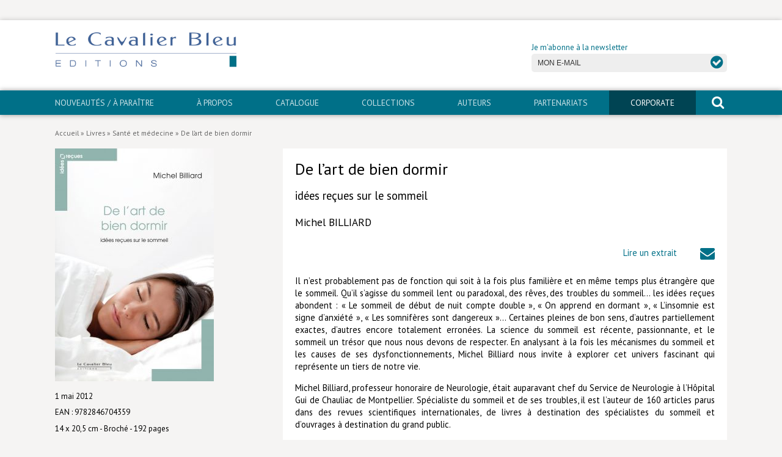

--- FILE ---
content_type: text/html; charset=UTF-8
request_url: http://www.lecavalierbleu.com/livre/de-lart-de-bien-dormir/
body_size: 12633
content:
<!DOCTYPE html>
<html lang="fr-FR">
	<head>
		<meta charset="UTF-8">
		<title>De l&#039;art de bien dormir - Le Cavalier Bleu</title>
		<meta name="viewport" content="width=device-width, initial-scale=1.0, minimum-scale=1.0, maximum-scale=1.0, user-scalable=no">
		<meta http-equiv="X-UA-Compatible" content="IE=edge">
<meta name='robots' content='index, follow, max-image-preview:large, max-snippet:-1, max-video-preview:-1' />
	<style>img:is([sizes="auto" i], [sizes^="auto," i]) { contain-intrinsic-size: 3000px 1500px }</style>
	
	<!-- This site is optimized with the Yoast SEO plugin v25.8 - https://yoast.com/wordpress/plugins/seo/ -->
	<link rel="canonical" href="https://www.lecavalierbleu.com/livre/de-lart-de-bien-dormir/" />
	<meta property="og:locale" content="fr_FR" />
	<meta property="og:type" content="article" />
	<meta property="og:title" content="De l&#039;art de bien dormir - Le Cavalier Bleu" />
	<meta property="og:description" content="Il n’est probablement pas de fonction qui soit à la fois plus familière et en même temps plus étrangère que le sommeil. Qu’il s’agisse du sommeil lent ou paradoxal, des rêves, des troubles du sommeil&#8230; les idées reçues abondent : « Le sommeil de début de nuit compte double », « On apprend en dormant [&hellip;]" />
	<meta property="og:url" content="https://www.lecavalierbleu.com/livre/de-lart-de-bien-dormir/" />
	<meta property="og:site_name" content="Le Cavalier Bleu" />
	<meta property="article:modified_time" content="2025-09-05T11:05:47+00:00" />
	<meta property="og:image" content="https://www.lecavalierbleu.com/wp-content/uploads/2016/11/De-lart-de-bien-dormir.jpg" />
	<meta property="og:image:width" content="1658" />
	<meta property="og:image:height" content="2427" />
	<meta property="og:image:type" content="image/jpeg" />
	<meta name="twitter:card" content="summary_large_image" />
	<meta name="twitter:label1" content="Durée de lecture estimée" />
	<meta name="twitter:data1" content="2 minutes" />
	<script type="application/ld+json" class="yoast-schema-graph">{"@context":"https://schema.org","@graph":[{"@type":"WebPage","@id":"https://www.lecavalierbleu.com/livre/de-lart-de-bien-dormir/","url":"https://www.lecavalierbleu.com/livre/de-lart-de-bien-dormir/","name":"De l'art de bien dormir - Le Cavalier Bleu","isPartOf":{"@id":"https://www.lecavalierbleu.com/#website"},"primaryImageOfPage":{"@id":"https://www.lecavalierbleu.com/livre/de-lart-de-bien-dormir/#primaryimage"},"image":{"@id":"https://www.lecavalierbleu.com/livre/de-lart-de-bien-dormir/#primaryimage"},"thumbnailUrl":"https://www.lecavalierbleu.com/wp-content/uploads/2016/11/De-lart-de-bien-dormir.jpg","datePublished":"2016-11-28T09:36:21+00:00","dateModified":"2025-09-05T11:05:47+00:00","breadcrumb":{"@id":"https://www.lecavalierbleu.com/livre/de-lart-de-bien-dormir/#breadcrumb"},"inLanguage":"fr-FR","potentialAction":[{"@type":"ReadAction","target":["https://www.lecavalierbleu.com/livre/de-lart-de-bien-dormir/"]}]},{"@type":"ImageObject","inLanguage":"fr-FR","@id":"https://www.lecavalierbleu.com/livre/de-lart-de-bien-dormir/#primaryimage","url":"https://www.lecavalierbleu.com/wp-content/uploads/2016/11/De-lart-de-bien-dormir.jpg","contentUrl":"https://www.lecavalierbleu.com/wp-content/uploads/2016/11/De-lart-de-bien-dormir.jpg","width":1658,"height":2427},{"@type":"BreadcrumbList","@id":"https://www.lecavalierbleu.com/livre/de-lart-de-bien-dormir/#breadcrumb","itemListElement":[{"@type":"ListItem","position":1,"name":"Accueil","item":"https://www.lecavalierbleu.com/"},{"@type":"ListItem","position":2,"name":"Livres","item":"https://www.lecavalierbleu.com/livre/"},{"@type":"ListItem","position":3,"name":"Santé et médecine","item":"https://www.lecavalierbleu.com/domaine/sante-medecine/"},{"@type":"ListItem","position":4,"name":"De l&rsquo;art de bien dormir"}]},{"@type":"WebSite","@id":"https://www.lecavalierbleu.com/#website","url":"https://www.lecavalierbleu.com/","name":"Le Cavalier Bleu","description":"Éditions","publisher":{"@id":"https://www.lecavalierbleu.com/#organization"},"potentialAction":[{"@type":"SearchAction","target":{"@type":"EntryPoint","urlTemplate":"https://www.lecavalierbleu.com/?s={search_term_string}"},"query-input":{"@type":"PropertyValueSpecification","valueRequired":true,"valueName":"search_term_string"}}],"inLanguage":"fr-FR"},{"@type":"Organization","@id":"https://www.lecavalierbleu.com/#organization","name":"Le Cavalier Bleu","url":"https://www.lecavalierbleu.com/","logo":{"@type":"ImageObject","inLanguage":"fr-FR","@id":"https://www.lecavalierbleu.com/#/schema/logo/image/","url":"https://www.lecavalierbleu.com/wp-content/uploads/2016/12/logo-lecavalierbleu.png","contentUrl":"https://www.lecavalierbleu.com/wp-content/uploads/2016/12/logo-lecavalierbleu.png","width":400,"height":80,"caption":"Le Cavalier Bleu"},"image":{"@id":"https://www.lecavalierbleu.com/#/schema/logo/image/"}}]}</script>
	<!-- / Yoast SEO plugin. -->


<link rel='dns-prefetch' href='//fonts.googleapis.com' />
<link rel='stylesheet' id='wp-block-library-css' href='http://www.lecavalierbleu.com/wp-includes/css/dist/block-library/style.min.css' type='text/css' media='all' />
<style id='classic-theme-styles-inline-css' type='text/css'>
/*! This file is auto-generated */
.wp-block-button__link{color:#fff;background-color:#32373c;border-radius:9999px;box-shadow:none;text-decoration:none;padding:calc(.667em + 2px) calc(1.333em + 2px);font-size:1.125em}.wp-block-file__button{background:#32373c;color:#fff;text-decoration:none}
</style>
<style id='global-styles-inline-css' type='text/css'>
:root{--wp--preset--aspect-ratio--square: 1;--wp--preset--aspect-ratio--4-3: 4/3;--wp--preset--aspect-ratio--3-4: 3/4;--wp--preset--aspect-ratio--3-2: 3/2;--wp--preset--aspect-ratio--2-3: 2/3;--wp--preset--aspect-ratio--16-9: 16/9;--wp--preset--aspect-ratio--9-16: 9/16;--wp--preset--color--black: #000000;--wp--preset--color--cyan-bluish-gray: #abb8c3;--wp--preset--color--white: #ffffff;--wp--preset--color--pale-pink: #f78da7;--wp--preset--color--vivid-red: #cf2e2e;--wp--preset--color--luminous-vivid-orange: #ff6900;--wp--preset--color--luminous-vivid-amber: #fcb900;--wp--preset--color--light-green-cyan: #7bdcb5;--wp--preset--color--vivid-green-cyan: #00d084;--wp--preset--color--pale-cyan-blue: #8ed1fc;--wp--preset--color--vivid-cyan-blue: #0693e3;--wp--preset--color--vivid-purple: #9b51e0;--wp--preset--gradient--vivid-cyan-blue-to-vivid-purple: linear-gradient(135deg,rgba(6,147,227,1) 0%,rgb(155,81,224) 100%);--wp--preset--gradient--light-green-cyan-to-vivid-green-cyan: linear-gradient(135deg,rgb(122,220,180) 0%,rgb(0,208,130) 100%);--wp--preset--gradient--luminous-vivid-amber-to-luminous-vivid-orange: linear-gradient(135deg,rgba(252,185,0,1) 0%,rgba(255,105,0,1) 100%);--wp--preset--gradient--luminous-vivid-orange-to-vivid-red: linear-gradient(135deg,rgba(255,105,0,1) 0%,rgb(207,46,46) 100%);--wp--preset--gradient--very-light-gray-to-cyan-bluish-gray: linear-gradient(135deg,rgb(238,238,238) 0%,rgb(169,184,195) 100%);--wp--preset--gradient--cool-to-warm-spectrum: linear-gradient(135deg,rgb(74,234,220) 0%,rgb(151,120,209) 20%,rgb(207,42,186) 40%,rgb(238,44,130) 60%,rgb(251,105,98) 80%,rgb(254,248,76) 100%);--wp--preset--gradient--blush-light-purple: linear-gradient(135deg,rgb(255,206,236) 0%,rgb(152,150,240) 100%);--wp--preset--gradient--blush-bordeaux: linear-gradient(135deg,rgb(254,205,165) 0%,rgb(254,45,45) 50%,rgb(107,0,62) 100%);--wp--preset--gradient--luminous-dusk: linear-gradient(135deg,rgb(255,203,112) 0%,rgb(199,81,192) 50%,rgb(65,88,208) 100%);--wp--preset--gradient--pale-ocean: linear-gradient(135deg,rgb(255,245,203) 0%,rgb(182,227,212) 50%,rgb(51,167,181) 100%);--wp--preset--gradient--electric-grass: linear-gradient(135deg,rgb(202,248,128) 0%,rgb(113,206,126) 100%);--wp--preset--gradient--midnight: linear-gradient(135deg,rgb(2,3,129) 0%,rgb(40,116,252) 100%);--wp--preset--font-size--small: 13px;--wp--preset--font-size--medium: 20px;--wp--preset--font-size--large: 36px;--wp--preset--font-size--x-large: 42px;--wp--preset--spacing--20: 0.44rem;--wp--preset--spacing--30: 0.67rem;--wp--preset--spacing--40: 1rem;--wp--preset--spacing--50: 1.5rem;--wp--preset--spacing--60: 2.25rem;--wp--preset--spacing--70: 3.38rem;--wp--preset--spacing--80: 5.06rem;--wp--preset--shadow--natural: 6px 6px 9px rgba(0, 0, 0, 0.2);--wp--preset--shadow--deep: 12px 12px 50px rgba(0, 0, 0, 0.4);--wp--preset--shadow--sharp: 6px 6px 0px rgba(0, 0, 0, 0.2);--wp--preset--shadow--outlined: 6px 6px 0px -3px rgba(255, 255, 255, 1), 6px 6px rgba(0, 0, 0, 1);--wp--preset--shadow--crisp: 6px 6px 0px rgba(0, 0, 0, 1);}:where(.is-layout-flex){gap: 0.5em;}:where(.is-layout-grid){gap: 0.5em;}body .is-layout-flex{display: flex;}.is-layout-flex{flex-wrap: wrap;align-items: center;}.is-layout-flex > :is(*, div){margin: 0;}body .is-layout-grid{display: grid;}.is-layout-grid > :is(*, div){margin: 0;}:where(.wp-block-columns.is-layout-flex){gap: 2em;}:where(.wp-block-columns.is-layout-grid){gap: 2em;}:where(.wp-block-post-template.is-layout-flex){gap: 1.25em;}:where(.wp-block-post-template.is-layout-grid){gap: 1.25em;}.has-black-color{color: var(--wp--preset--color--black) !important;}.has-cyan-bluish-gray-color{color: var(--wp--preset--color--cyan-bluish-gray) !important;}.has-white-color{color: var(--wp--preset--color--white) !important;}.has-pale-pink-color{color: var(--wp--preset--color--pale-pink) !important;}.has-vivid-red-color{color: var(--wp--preset--color--vivid-red) !important;}.has-luminous-vivid-orange-color{color: var(--wp--preset--color--luminous-vivid-orange) !important;}.has-luminous-vivid-amber-color{color: var(--wp--preset--color--luminous-vivid-amber) !important;}.has-light-green-cyan-color{color: var(--wp--preset--color--light-green-cyan) !important;}.has-vivid-green-cyan-color{color: var(--wp--preset--color--vivid-green-cyan) !important;}.has-pale-cyan-blue-color{color: var(--wp--preset--color--pale-cyan-blue) !important;}.has-vivid-cyan-blue-color{color: var(--wp--preset--color--vivid-cyan-blue) !important;}.has-vivid-purple-color{color: var(--wp--preset--color--vivid-purple) !important;}.has-black-background-color{background-color: var(--wp--preset--color--black) !important;}.has-cyan-bluish-gray-background-color{background-color: var(--wp--preset--color--cyan-bluish-gray) !important;}.has-white-background-color{background-color: var(--wp--preset--color--white) !important;}.has-pale-pink-background-color{background-color: var(--wp--preset--color--pale-pink) !important;}.has-vivid-red-background-color{background-color: var(--wp--preset--color--vivid-red) !important;}.has-luminous-vivid-orange-background-color{background-color: var(--wp--preset--color--luminous-vivid-orange) !important;}.has-luminous-vivid-amber-background-color{background-color: var(--wp--preset--color--luminous-vivid-amber) !important;}.has-light-green-cyan-background-color{background-color: var(--wp--preset--color--light-green-cyan) !important;}.has-vivid-green-cyan-background-color{background-color: var(--wp--preset--color--vivid-green-cyan) !important;}.has-pale-cyan-blue-background-color{background-color: var(--wp--preset--color--pale-cyan-blue) !important;}.has-vivid-cyan-blue-background-color{background-color: var(--wp--preset--color--vivid-cyan-blue) !important;}.has-vivid-purple-background-color{background-color: var(--wp--preset--color--vivid-purple) !important;}.has-black-border-color{border-color: var(--wp--preset--color--black) !important;}.has-cyan-bluish-gray-border-color{border-color: var(--wp--preset--color--cyan-bluish-gray) !important;}.has-white-border-color{border-color: var(--wp--preset--color--white) !important;}.has-pale-pink-border-color{border-color: var(--wp--preset--color--pale-pink) !important;}.has-vivid-red-border-color{border-color: var(--wp--preset--color--vivid-red) !important;}.has-luminous-vivid-orange-border-color{border-color: var(--wp--preset--color--luminous-vivid-orange) !important;}.has-luminous-vivid-amber-border-color{border-color: var(--wp--preset--color--luminous-vivid-amber) !important;}.has-light-green-cyan-border-color{border-color: var(--wp--preset--color--light-green-cyan) !important;}.has-vivid-green-cyan-border-color{border-color: var(--wp--preset--color--vivid-green-cyan) !important;}.has-pale-cyan-blue-border-color{border-color: var(--wp--preset--color--pale-cyan-blue) !important;}.has-vivid-cyan-blue-border-color{border-color: var(--wp--preset--color--vivid-cyan-blue) !important;}.has-vivid-purple-border-color{border-color: var(--wp--preset--color--vivid-purple) !important;}.has-vivid-cyan-blue-to-vivid-purple-gradient-background{background: var(--wp--preset--gradient--vivid-cyan-blue-to-vivid-purple) !important;}.has-light-green-cyan-to-vivid-green-cyan-gradient-background{background: var(--wp--preset--gradient--light-green-cyan-to-vivid-green-cyan) !important;}.has-luminous-vivid-amber-to-luminous-vivid-orange-gradient-background{background: var(--wp--preset--gradient--luminous-vivid-amber-to-luminous-vivid-orange) !important;}.has-luminous-vivid-orange-to-vivid-red-gradient-background{background: var(--wp--preset--gradient--luminous-vivid-orange-to-vivid-red) !important;}.has-very-light-gray-to-cyan-bluish-gray-gradient-background{background: var(--wp--preset--gradient--very-light-gray-to-cyan-bluish-gray) !important;}.has-cool-to-warm-spectrum-gradient-background{background: var(--wp--preset--gradient--cool-to-warm-spectrum) !important;}.has-blush-light-purple-gradient-background{background: var(--wp--preset--gradient--blush-light-purple) !important;}.has-blush-bordeaux-gradient-background{background: var(--wp--preset--gradient--blush-bordeaux) !important;}.has-luminous-dusk-gradient-background{background: var(--wp--preset--gradient--luminous-dusk) !important;}.has-pale-ocean-gradient-background{background: var(--wp--preset--gradient--pale-ocean) !important;}.has-electric-grass-gradient-background{background: var(--wp--preset--gradient--electric-grass) !important;}.has-midnight-gradient-background{background: var(--wp--preset--gradient--midnight) !important;}.has-small-font-size{font-size: var(--wp--preset--font-size--small) !important;}.has-medium-font-size{font-size: var(--wp--preset--font-size--medium) !important;}.has-large-font-size{font-size: var(--wp--preset--font-size--large) !important;}.has-x-large-font-size{font-size: var(--wp--preset--font-size--x-large) !important;}
:where(.wp-block-post-template.is-layout-flex){gap: 1.25em;}:where(.wp-block-post-template.is-layout-grid){gap: 1.25em;}
:where(.wp-block-columns.is-layout-flex){gap: 2em;}:where(.wp-block-columns.is-layout-grid){gap: 2em;}
:root :where(.wp-block-pullquote){font-size: 1.5em;line-height: 1.6;}
</style>
<link rel='stylesheet' id='grid-css' href='http://www.lecavalierbleu.com/wp-content/themes/lcb/css/simplegrid.css' type='text/css' media='all' />
<link rel='stylesheet' id='fa-css' href='http://www.lecavalierbleu.com/wp-content/themes/lcb/css/font-awesome.min.css' type='text/css' media='all' />
<link rel='stylesheet' id='gfonts-css' href='https://fonts.googleapis.com/css?family=PT+Sans%3A400%2C400i%2C700%2C700i' type='text/css' media='all' />
<link rel='stylesheet' id='main-css' href='http://www.lecavalierbleu.com/wp-content/themes/lcb/css/main.css' type='text/css' media='all' />
<script type="text/javascript" src="http://www.lecavalierbleu.com/wp-includes/js/jquery/jquery.min.js" id="jquery-core-js"></script>
<script type="text/javascript" src="http://www.lecavalierbleu.com/wp-includes/js/jquery/jquery-migrate.min.js" id="jquery-migrate-js"></script>
<script type="text/javascript" src="http://www.lecavalierbleu.com/wp-content/plugins/flowpaper-lite-pdf-flipbook/assets/lity/lity.min.js" id="lity-js-js"></script>
<link rel="https://api.w.org/" href="https://www.lecavalierbleu.com/wp-json/" /><link rel="alternate" title="oEmbed (JSON)" type="application/json+oembed" href="https://www.lecavalierbleu.com/wp-json/oembed/1.0/embed?url=https%3A%2F%2Fwww.lecavalierbleu.com%2Flivre%2Fde-lart-de-bien-dormir%2F" />
<link rel="alternate" title="oEmbed (XML)" type="text/xml+oembed" href="https://www.lecavalierbleu.com/wp-json/oembed/1.0/embed?url=https%3A%2F%2Fwww.lecavalierbleu.com%2Flivre%2Fde-lart-de-bien-dormir%2F&#038;format=xml" />
<link rel="icon" href="https://www.lecavalierbleu.com/wp-content/uploads/2017/01/cropped-favicon-1-32x32.png" sizes="32x32" />
<link rel="icon" href="https://www.lecavalierbleu.com/wp-content/uploads/2017/01/cropped-favicon-1-192x192.png" sizes="192x192" />
<link rel="apple-touch-icon" href="https://www.lecavalierbleu.com/wp-content/uploads/2017/01/cropped-favicon-1-180x180.png" />
<meta name="msapplication-TileImage" content="https://www.lecavalierbleu.com/wp-content/uploads/2017/01/cropped-favicon-1-270x270.png" />
		<style type="text/css" id="wp-custom-css">
			
https://www.youtube.com/watch?v=fEpPJWAc-9g&hl=fr&fs=1		</style>
				<!--[if lt IE 9]>
		<script src="//html5shim.googlecode.com/svn/trunk/html5.js"></script>
		<![endif]-->
	</head>
	<body class="wp-singular livre-template-default single single-livre postid-1194 wp-custom-logo wp-theme-lcb" id="body">
		<script type="text/javascript">
var gaJsHost = (("https:" == document.location.protocol) ? "https://ssl." : "http://www.");
document.write(unescape("%3Cscript src='" + gaJsHost + "google-analytics.com/ga.js' type='text/javascript'%3E%3C/script%3E"));
</script>
<script type="text/javascript">
try {
var pageTracker = _gat._getTracker("UA-97929504-1");
pageTracker._trackPageview();
} catch(err) {}</script>
		<aside class="sidebar">
			<form role="search" method="get" id="search-form-mobile" action="https://www.lecavalierbleu.com/">
				<span class="screen-reader-text">Rechercher un livre, un auteur</span>
				<input type="text" class="search-field" placeholder="Rechercher" value="" name="s" />
				<button type="submit"><i class="fa fa-search" aria-hidden="true"></i><span class="screen-reader-text">rechercher</span></button>
			</form>
			<nav id="navigation" role="navigation">
				<div id="mobile" class="menu-mobile-container"><ul id="menu-mobile" class="mobile"><li id="menu-item-42" class="menu-item menu-item-type-post_type menu-item-object-page menu-item-42"><a href="https://www.lecavalierbleu.com/nouveautes-a-paraitre/">Nouveautés / À paraître</a></li>
<li id="menu-item-1944" class="menu-item menu-item-type-post_type menu-item-object-page menu-item-1944"><a href="https://www.lecavalierbleu.com/a-propos/">À propos</a></li>
<li id="menu-item-525" class="menu-item menu-item-type-post_type_archive menu-item-object-livre menu-item-has-children menu-item-525"><a href="https://www.lecavalierbleu.com/livre/">Catalogue</a>
<ul class="sub-menu">
	<li id="menu-item-1898" class="menu-item menu-item-type-taxonomy menu-item-object-domaine menu-item-1898"><a href="https://www.lecavalierbleu.com/domaine/arts-culture/">Arts et culture</a></li>
	<li id="menu-item-1899" class="menu-item menu-item-type-taxonomy menu-item-object-domaine menu-item-1899"><a href="https://www.lecavalierbleu.com/domaine/economie-societe/">Économie et société</a></li>
	<li id="menu-item-1900" class="menu-item menu-item-type-taxonomy menu-item-object-domaine menu-item-1900"><a href="https://www.lecavalierbleu.com/domaine/geopolitique/">Géopolitique</a></li>
	<li id="menu-item-1901" class="menu-item menu-item-type-taxonomy menu-item-object-domaine menu-item-1901"><a href="https://www.lecavalierbleu.com/domaine/histoire/">Histoire</a></li>
	<li id="menu-item-1902" class="menu-item menu-item-type-taxonomy menu-item-object-domaine menu-item-1902"><a href="https://www.lecavalierbleu.com/domaine/nature-environnement/">Nature et environnement</a></li>
	<li id="menu-item-1903" class="menu-item menu-item-type-taxonomy menu-item-object-domaine menu-item-1903"><a href="https://www.lecavalierbleu.com/domaine/religions/">Religions</a></li>
	<li id="menu-item-1904" class="menu-item menu-item-type-taxonomy menu-item-object-domaine current-livre-ancestor current-menu-parent current-livre-parent menu-item-1904"><a href="https://www.lecavalierbleu.com/domaine/sante-medecine/">Santé et médecine</a></li>
	<li id="menu-item-1905" class="menu-item menu-item-type-taxonomy menu-item-object-domaine current-livre-ancestor current-menu-parent current-livre-parent menu-item-1905"><a href="https://www.lecavalierbleu.com/domaine/sciences/">Sciences</a></li>
	<li id="menu-item-5250" class="menu-item menu-item-type-taxonomy menu-item-object-domaine menu-item-5250"><a href="https://www.lecavalierbleu.com/domaine/livres-poche/">Livres poche</a></li>
	<li id="menu-item-1919" class="menu-item menu-item-type-post_type_archive menu-item-object-livre menu-item-1919"><a href="https://www.lecavalierbleu.com/livre/">Index général des titres</a></li>
	<li id="menu-item-1897" class="menu-item menu-item-type-post_type menu-item-object-page menu-item-1897"><a href="https://www.lecavalierbleu.com/livres-numeriques/">>> Livres numériques <<</a></li>
</ul>
</li>
<li id="menu-item-44" class="menu-item menu-item-type-post_type menu-item-object-page menu-item-has-children menu-item-44"><a href="https://www.lecavalierbleu.com/collections/">Collections</a>
<ul class="sub-menu">
	<li id="menu-item-45" class="menu-item menu-item-type-taxonomy menu-item-object-collection menu-item-45"><a href="https://www.lecavalierbleu.com/collection/comment-je-suis-devenu/">Comment je suis devenu</a></li>
	<li id="menu-item-46" class="menu-item menu-item-type-taxonomy menu-item-object-collection menu-item-46"><a href="https://www.lecavalierbleu.com/collection/edden/">eDDen</a></li>
	<li id="menu-item-5243" class="menu-item menu-item-type-taxonomy menu-item-object-collection menu-item-5243"><a href="https://www.lecavalierbleu.com/collection/especes/">Espèces</a></li>
	<li id="menu-item-5953" class="menu-item menu-item-type-taxonomy menu-item-object-collection menu-item-5953"><a href="https://www.lecavalierbleu.com/collection/figures-de/">Figure[s] de&#8230;</a></li>
	<li id="menu-item-3355" class="menu-item menu-item-type-taxonomy menu-item-object-collection menu-item-3355"><a href="https://www.lecavalierbleu.com/collection/geopolitique-de/">Géopolitique de&#8230;</a></li>
	<li id="menu-item-47" class="menu-item menu-item-type-taxonomy menu-item-object-collection current-livre-ancestor current-menu-parent current-livre-parent menu-item-47"><a href="https://www.lecavalierbleu.com/collection/idees-recues/">Idées Reçues</a></li>
	<li id="menu-item-48" class="menu-item menu-item-type-taxonomy menu-item-object-collection menu-item-48"><a href="https://www.lecavalierbleu.com/collection/libertes-plurielles/">Libertés plurielles</a></li>
	<li id="menu-item-49" class="menu-item menu-item-type-taxonomy menu-item-object-collection menu-item-49"><a href="https://www.lecavalierbleu.com/collection/lieux-de/">Lieux de…</a></li>
	<li id="menu-item-4474" class="menu-item menu-item-type-taxonomy menu-item-object-collection menu-item-4474"><a href="https://www.lecavalierbleu.com/collection/mimed/">MiMed</a></li>
	<li id="menu-item-50" class="menu-item menu-item-type-taxonomy menu-item-object-collection menu-item-50"><a href="https://www.lecavalierbleu.com/collection/mobilisations/">Mobilisations</a></li>
	<li id="menu-item-51" class="menu-item menu-item-type-taxonomy menu-item-object-collection menu-item-51"><a href="https://www.lecavalierbleu.com/collection/mytho/">MythO !</a></li>
	<li id="menu-item-4615" class="menu-item menu-item-type-taxonomy menu-item-object-collection menu-item-4615"><a href="https://www.lecavalierbleu.com/collection/convergences/">Convergences</a></li>
	<li id="menu-item-5251" class="menu-item menu-item-type-taxonomy menu-item-object-collection menu-item-5251"><a href="https://www.lecavalierbleu.com/collection/cavalier-poche/">>> Cavalier poche <<</a></li>
	<li id="menu-item-6811" class="menu-item menu-item-type-post_type menu-item-object-page menu-item-6811"><a href="https://www.lecavalierbleu.com/livres-numeriques/">>> Livres numériques <<</a></li>
</ul>
</li>
<li id="menu-item-418" class="menu-item menu-item-type-post_type_archive menu-item-object-auteur menu-item-418"><a href="https://www.lecavalierbleu.com/auteur/">Auteurs</a></li>
<li id="menu-item-53" class="menu-item menu-item-type-post_type menu-item-object-page menu-item-53"><a href="https://www.lecavalierbleu.com/partenariats/">PARTENARIATS</a></li>
<li id="menu-item-54" class="menu-item menu-item-type-post_type menu-item-object-page menu-item-has-children menu-item-54"><a href="https://www.lecavalierbleu.com/corporate/">CORPORATE</a>
<ul class="sub-menu">
	<li id="menu-item-5076" class="menu-item menu-item-type-taxonomy menu-item-object-collection menu-item-5076"><a href="https://www.lecavalierbleu.com/collection/idees-recues-corporate/">Idées reçues &#8211; Corporate</a></li>
	<li id="menu-item-5077" class="menu-item menu-item-type-taxonomy menu-item-object-collection menu-item-5077"><a href="https://www.lecavalierbleu.com/collection/livres-blancs/">Livres blancs</a></li>
	<li id="menu-item-5075" class="menu-item menu-item-type-taxonomy menu-item-object-collection menu-item-5075"><a href="https://www.lecavalierbleu.com/collection/hors-collection/">Hors collection</a></li>
</ul>
</li>
<li id="menu-item-57" class="menu-item menu-item-type-post_type menu-item-object-page menu-item-57"><a href="https://www.lecavalierbleu.com/contact/">Contact</a></li>
<li id="menu-item-56" class="menu-item menu-item-type-post_type menu-item-object-page menu-item-56"><a href="https://www.lecavalierbleu.com/newsletter/">Newsletter</a></li>
</ul></div>			</nav>
		</aside>
	
		<div class="container">
			
			<a href="#body" class="nav-button-open" aria-label="open navigation"></a>
			<a href="#" class="nav-button-close" aria-label="close navigation"></a>
			
									
			<div id="hat" class="hide-mobile">
				<div class="grid grid-pad padding-right">
					<div class="menu-socials">
						<ul class="socials">
							<li class="bluesky"><a href="" target="_blank"><span class="screen-reader-text">Bluesky</span></a></li>
													</ul>
					</div>
				</div>
			</div>
			
			<header>
								
				<div class="grid grid-pad">
				
				    <div class="site-logo col-1-2">
				        <a href="https://www.lecavalierbleu.com/" title="Le Cavalier Bleu" rel="home"><img src="https://www.lecavalierbleu.com/wp-content/uploads/2016/12/logo-lecavalierbleu.png" alt="Le Cavalier Bleu"></a>
				    </div>
				    
				    <div class="col-1-2 newsletter hide-mobile">
				    	<form id="newsletter" method="post">
	<input type="hidden" name="check" id="check" value="d94fbe6035" />
	<label for="email">Je m'abonne à la newsletter</label>
	<div class="form">
		<input type="email" class="subscriber" placeholder="MON E-MAIL" value="" name="subscriber" id="f-subscriber" />
		<button type="submit"><i class="fa fa-check-circle" aria-hidden="true"></i> <span class="screen-reader-text">OK</span></button>
	</div>
	<div id="subscription-response"></div>
</form>
				    </div>
				 
				 </div>
				    
			</header>
			
			<nav id="main-nav" role="navigation" class="hide-mobile">
				<div class="grid grid-pad padding-right">
					<div id="menubar" class="menu-principal-container"><ul id="menu-principal" class="menubar"><li id="menu-item-25" class="menu-item menu-item-type-post_type menu-item-object-page menu-item-25"><a href="https://www.lecavalierbleu.com/nouveautes-a-paraitre/">Nouveautés / À paraître</a></li>
<li id="menu-item-1945" class="menu-item menu-item-type-post_type menu-item-object-page menu-item-1945"><a href="https://www.lecavalierbleu.com/a-propos/">À propos</a></li>
<li id="menu-item-526" class="menu-item menu-item-type-post_type_archive menu-item-object-livre menu-item-has-children menu-item-526"><a href="https://www.lecavalierbleu.com/livre/">Catalogue</a>
<ul class="sub-menu">
	<li id="menu-item-1906" class="menu-item menu-item-type-taxonomy menu-item-object-domaine menu-item-1906"><a href="https://www.lecavalierbleu.com/domaine/arts-culture/">Arts et culture</a></li>
	<li id="menu-item-1907" class="menu-item menu-item-type-taxonomy menu-item-object-domaine menu-item-1907"><a href="https://www.lecavalierbleu.com/domaine/economie-societe/">Économie et société</a></li>
	<li id="menu-item-1908" class="menu-item menu-item-type-taxonomy menu-item-object-domaine menu-item-1908"><a href="https://www.lecavalierbleu.com/domaine/geopolitique/">Géopolitique</a></li>
	<li id="menu-item-1909" class="menu-item menu-item-type-taxonomy menu-item-object-domaine menu-item-1909"><a href="https://www.lecavalierbleu.com/domaine/histoire/">Histoire</a></li>
	<li id="menu-item-1910" class="menu-item menu-item-type-taxonomy menu-item-object-domaine menu-item-1910"><a href="https://www.lecavalierbleu.com/domaine/nature-environnement/">Nature et environnement</a></li>
	<li id="menu-item-1911" class="menu-item menu-item-type-taxonomy menu-item-object-domaine menu-item-1911"><a href="https://www.lecavalierbleu.com/domaine/religions/">Religions</a></li>
	<li id="menu-item-1912" class="menu-item menu-item-type-taxonomy menu-item-object-domaine current-livre-ancestor current-menu-parent current-livre-parent menu-item-1912"><a href="https://www.lecavalierbleu.com/domaine/sante-medecine/">Santé et médecine</a></li>
	<li id="menu-item-1913" class="menu-item menu-item-type-taxonomy menu-item-object-domaine current-livre-ancestor current-menu-parent current-livre-parent menu-item-1913"><a href="https://www.lecavalierbleu.com/domaine/sciences/">Sciences</a></li>
	<li id="menu-item-5253" class="menu-item menu-item-type-taxonomy menu-item-object-domaine menu-item-5253"><a href="https://www.lecavalierbleu.com/domaine/livres-poche/">Livres poche</a></li>
	<li id="menu-item-1918" class="menu-item menu-item-type-post_type_archive menu-item-object-livre menu-item-1918"><a href="https://www.lecavalierbleu.com/livre/">Index général des titres</a></li>
	<li id="menu-item-1915" class="menu-item menu-item-type-post_type menu-item-object-page menu-item-1915"><a href="https://www.lecavalierbleu.com/livres-numeriques/">>> Livres numériques <<</a></li>
</ul>
</li>
<li id="menu-item-23" class="menu-item menu-item-type-post_type menu-item-object-page menu-item-has-children menu-item-23"><a href="https://www.lecavalierbleu.com/collections/">Collections</a>
<ul class="sub-menu">
	<li id="menu-item-33" class="menu-item menu-item-type-taxonomy menu-item-object-collection menu-item-33"><a href="https://www.lecavalierbleu.com/collection/comment-je-suis-devenu/">Comment je suis devenu</a></li>
	<li id="menu-item-4614" class="menu-item menu-item-type-taxonomy menu-item-object-collection menu-item-4614"><a href="https://www.lecavalierbleu.com/collection/convergences/">Convergences</a></li>
	<li id="menu-item-34" class="menu-item menu-item-type-taxonomy menu-item-object-collection menu-item-34"><a href="https://www.lecavalierbleu.com/collection/edden/">eDDen</a></li>
	<li id="menu-item-5242" class="menu-item menu-item-type-taxonomy menu-item-object-collection menu-item-5242"><a href="https://www.lecavalierbleu.com/collection/especes/">Espèces</a></li>
	<li id="menu-item-5954" class="menu-item menu-item-type-taxonomy menu-item-object-collection menu-item-5954"><a href="https://www.lecavalierbleu.com/collection/figures-de/">Figure[s] de&#8230;</a></li>
	<li id="menu-item-3354" class="menu-item menu-item-type-taxonomy menu-item-object-collection menu-item-3354"><a href="https://www.lecavalierbleu.com/collection/geopolitique-de/">Géopolitique de&#8230;</a></li>
	<li id="menu-item-35" class="menu-item menu-item-type-taxonomy menu-item-object-collection current-livre-ancestor current-menu-parent current-livre-parent menu-item-35"><a href="https://www.lecavalierbleu.com/collection/idees-recues/">Idées Reçues</a></li>
	<li id="menu-item-36" class="menu-item menu-item-type-taxonomy menu-item-object-collection menu-item-36"><a href="https://www.lecavalierbleu.com/collection/libertes-plurielles/">Libertés plurielles</a></li>
	<li id="menu-item-37" class="menu-item menu-item-type-taxonomy menu-item-object-collection menu-item-37"><a href="https://www.lecavalierbleu.com/collection/lieux-de/">Lieux de…</a></li>
	<li id="menu-item-4482" class="menu-item menu-item-type-taxonomy menu-item-object-collection menu-item-4482"><a href="https://www.lecavalierbleu.com/collection/mimed/">MiMed</a></li>
	<li id="menu-item-38" class="menu-item menu-item-type-taxonomy menu-item-object-collection menu-item-38"><a href="https://www.lecavalierbleu.com/collection/mobilisations/">Mobilisations</a></li>
	<li id="menu-item-39" class="menu-item menu-item-type-taxonomy menu-item-object-collection menu-item-39"><a href="https://www.lecavalierbleu.com/collection/mytho/">MythO !</a></li>
	<li id="menu-item-5254" class="menu-item menu-item-type-taxonomy menu-item-object-collection menu-item-5254"><a href="https://www.lecavalierbleu.com/collection/cavalier-poche/">>> Cavalier poche <<</a></li>
	<li id="menu-item-6812" class="menu-item menu-item-type-post_type menu-item-object-page menu-item-6812"><a href="https://www.lecavalierbleu.com/livres-numeriques/">>> Livres numériques <<</a></li>
</ul>
</li>
<li id="menu-item-417" class="menu-item menu-item-type-post_type_archive menu-item-object-auteur menu-item-417"><a href="https://www.lecavalierbleu.com/auteur/">Auteurs</a></li>
<li id="menu-item-26" class="menu-item menu-item-type-post_type menu-item-object-page menu-item-26"><a href="https://www.lecavalierbleu.com/partenariats/">PARTENARIATS</a></li>
<li id="menu-item-24" class="idees menu-item menu-item-type-post_type menu-item-object-page menu-item-has-children menu-item-24"><a href="https://www.lecavalierbleu.com/corporate/">CORPORATE</a>
<ul class="sub-menu">
	<li id="menu-item-5079" class="menu-item menu-item-type-taxonomy menu-item-object-collection menu-item-5079"><a href="https://www.lecavalierbleu.com/collection/idees-recues-corporate/">Idées reçues &#8211; Corporate</a></li>
	<li id="menu-item-5080" class="menu-item menu-item-type-taxonomy menu-item-object-collection menu-item-5080"><a href="https://www.lecavalierbleu.com/collection/livres-blancs/">Livres blancs</a></li>
	<li id="menu-item-5078" class="menu-item menu-item-type-taxonomy menu-item-object-collection menu-item-5078"><a href="https://www.lecavalierbleu.com/collection/hors-collection/">Hors collection</a></li>
</ul>
</li>
</ul></div>					<a href="#" id="toggle-search" title="rechercher dans le site"></a>
				</div>
			</nav>
			
			<form role="search" method="get" id="search-form" action="https://www.lecavalierbleu.com/">
				<div class="grid grid-pad padding-right">
					<span class="screen-reader-text">Rechercher un livre, un auteur</span>
					<input type="text" class="search-field" placeholder="Rechercher un livre, un auteur" value="" name="s" />
					<button type="submit"><i class="fa fa-search" aria-hidden="true"></i><span class="screen-reader-text">rechercher</span></button>
				</div>
			</form>
			
			<section id="content" class="grid grid-pad" role="main">
	
	<div id="breadcrumbs"><span><span><a href="https://www.lecavalierbleu.com/">Accueil</a></span> » <span><a href="https://www.lecavalierbleu.com/livre/">Livres</a></span> » <span><a href="https://www.lecavalierbleu.com/domaine/sante-medecine/">Santé et médecine</a></span> » <span class="breadcrumb_last" aria-current="page">De l&rsquo;art de bien dormir</span></span></div>	
	<div class="col-4-12">
		
		<img width="260" height="381" src="https://www.lecavalierbleu.com/wp-content/uploads/2016/11/De-lart-de-bien-dormir-260x381.jpg" class="attachment-cover size-cover wp-post-image" alt="" decoding="async" fetchpriority="high" srcset="https://www.lecavalierbleu.com/wp-content/uploads/2016/11/De-lart-de-bien-dormir-260x381.jpg 260w, https://www.lecavalierbleu.com/wp-content/uploads/2016/11/De-lart-de-bien-dormir-424x620.jpg 424w, https://www.lecavalierbleu.com/wp-content/uploads/2016/11/De-lart-de-bien-dormir-768x1124.jpg 768w, https://www.lecavalierbleu.com/wp-content/uploads/2016/11/De-lart-de-bien-dormir-700x1024.jpg 700w, https://www.lecavalierbleu.com/wp-content/uploads/2016/11/De-lart-de-bien-dormir-150x220.jpg 150w, https://www.lecavalierbleu.com/wp-content/uploads/2016/11/De-lart-de-bien-dormir-120x176.jpg 120w, https://www.lecavalierbleu.com/wp-content/uploads/2016/11/De-lart-de-bien-dormir.jpg 1658w" sizes="(max-width: 260px) 100vw, 260px" />		
		<div class="book-meta">
			<p class="datepub">1 mai 2012</p>			<p class="ean">EAN : 9782846704359</p>						
			<p class="format">14 x 20,5 cm - Broché - 192 pages</p>			<p class="price">19,90&#8239;&euro;</p>		</div>
		
		<form target="paypal" action="https://www.paypal.com/cgi-bin/webscr" method="post" >
	<input type="hidden" name="cmd" value="_cart">
	<input type="hidden" name="business" value="a.l.marsaleix@lecavalierbleu.com">
	<input type="hidden" name="return" value="https://www.lecavalierbleu.com">
	<input type="hidden" name="lc" value="FR">
	<input type="hidden" name="item_name" value="De l&rsquo;art de bien dormir">
	<input type="hidden" name="item_number" value="9782846704359">
	<input type="hidden" name="amount" value="18.86">
	<input type="hidden" name="currency_code" value="EUR">
	<input type="hidden" name="button_subtype" value="products">
	<input type="hidden" name="tax_rate" value="5.50">
	<input type="hidden" name="shipping" value="0">
	<input type="hidden" name="add" value="1">
	<input type="hidden" name="bn" value="PP-ShopCartBF:btn_cart_LG.gif:NonHosted">
	<!--
	<input type="image" src="https://www.paypalobjects.com/fr_FR/FR/i/btn/btn_cart_LG.gif" border="0" name="submit" alt="PayPal, le réflexe sécurité pour payer en ligne">
	-->
	<button type="submit" class="book-order">Commander</button>
	<img alt="" border="0" src="https://www.paypalobjects.com/fr_FR/i/scr/pixel.gif" width="1" height="1" style="height: 1px;">
</form>
		
				<div class="special commandes-etranger">
			<div class="">
<div class=""><b class=""><span style="color: #007088;">IMPORTANT :</span></b></div>
<div class="">– Veuillez vous assurer avant validation de la commande que <u class="">l’adresse postale</u> renseignée est correcte.</div>
<div class="">– Pour les <u class="">commandes à l’étranger</u>, merci de nous contacter directement par mail : contact[at]lecavalierbleu.com.</div>
</div>
		</div>
				
				
		<div class="book-meta" style="margin-top: 20px;">
								</div>
		
	</div>
	
	<div class="col-8-12" id="page">
		<div class="white">
			
			<h1 class="book-title">De l&rsquo;art de bien dormir</h1>
			<h2 class="subtitle">idées reçues sur le sommeil</h2>			
			<p class="book-author"><a href="https://www.lecavalierbleu.com/auteur/michel-billiard/">Michel BILLIARD</a></p>
			
						
			<ul id="share-book">
				<li class="pdf"><a href="#" data-pdf="1195">Lire un extrait</a></li>								<li class="mailer">
					<a href="#" title="envoyer par e-mail"><i class="fa fa-envelope" aria-hidden="true"></i></a>
					<form id="mailer" method="post" style="display: none;">
						<fieldset>
							<input type="hidden" name="check" id="check" value="ba71936ab7" />
							<input type="hidden" name="source" id="source" value="1194" />
							<div class="title">Envoyer à un ami</div>
							<p>
								<label for="friend_mail">E-mail de votre ami</label>
								<input type="email" name="friend_mail" id="friend_mail" value="" required aria-required="true" />
							</p>
							<p>
								<label for="sender_name">Votre nom</label>
								<input type="text" name="sender_name" id="sender_name" value="" required aria-required="true" />
							</p>
							<p>
								<label for="sender_msg">Ajoutez quelques mots</label>
								<textarea name="sender_msg" id="sender_msg"></textarea>
							</p>
							<button type="submit">Envoyer</button>
						</fieldset>
						<div id="response"></div>
					</form>
				</li>
			</ul>
			<div id="pdf-viewer"></div>
			
			
			<p>Il n’est probablement pas de fonction qui soit à la fois plus familière et en même temps plus étrangère que le sommeil. Qu’il s’agisse du sommeil lent ou paradoxal, des rêves, des troubles du sommeil&#8230; les idées reçues abondent : « Le sommeil de début de nuit compte double », « On apprend en dormant », « L’insomnie est signe d’anxiété », « Les somnifères sont dangereux »&#8230; Certaines pleines de bon sens, d’autres partiellement exactes, d’autres encore totalement erronées. La science du sommeil est récente, passionnante, et le sommeil un trésor que nous nous devons de respecter. En analysant à la fois les mécanismes du sommeil et les causes de ses dysfonctionnements, Michel Billiard nous invite à explorer cet univers fascinant qui représente un tiers de notre vie.</p>
<p>Michel Billiard, professeur honoraire de Neurologie, était auparavant chef du Service de Neurologie à l’Hôpital Gui de Chauliac de Montpellier. Spécialiste du sommeil et de ses troubles, il est l’auteur de 160 articles parus dans des revues scientifiques internationales, de livres à destination des spécialistes du sommeil et d’ouvrages à destination du grand public.</p>
<p>&nbsp;</p>
					
			<h3 class="summary-title">Sommaire</h3><p>Introduction</p>
<div class="collapse"><h3 class="collapse-title"><strong>Généralités sur le sommeil et la veille </strong></h3><div></p>
<p>« Le sommeil ne se mesure pas. »</p>
<p>« On s’endort lorsque le cerveau n’est plus stimulé. »</p>
<p>« Sentir le sommeil vous gagner. »</p>
<p>« Le sommeil de début de nuit compte double. »</p>
<p>« Le besoin de dormir éprouvé en début d’après-midi est la conséquence directe du repas de midi. »</p>
<p>« Les rêves ont une signification. »</p>
<p>« On apprend en dormant. »</p>
<p>« Le bâillement est l’expression de l’ennui et/ou de la somnolence. »</p>
<p>
</div></div>
<div class="collapse"><h3 class="collapse-title"><strong>Les troubles du sommeil et de la veille</strong></h3><div></p>
<p>« Les troubles du sommeil ne sont pas des maladies. »</p>
<p>« L’insomnie est signe d’anxiété. »</p>
<p>« Les somnifères sont dangereux. »</p>
<p>« Compter les moutons permet de trouver le sommeil. »</p>
<p>« Les ronfleurs ont un sommeil profond. »</p>
<p>« Trop dormir nuit. »</p>
<p>« La nuit est faite pour dormir. »</p>
<p>« On ne réveille pas un somnambule. »</p>
<p>« On ne peut à la fois rêver et réaliser son rêve. »</p>
<p>« Avoir des fourmis dans les jambes avant et lors du coucher est un signe d’insuffisance d’activité physique. »</p>
<p>
</div></div>
<p>Conclusion</p>
<p>&nbsp;</p>
			
						<h3 class="summary-title press">Presse</h3>
			<div class="press">
			<p>– Interview de l&rsquo;auteur sur le site Psychologies.com (article mis en ligne le 26 juin 2013). Pour accéder à la page, cliquez <a href="http://www.psychologies.com/Bien-etre/Sommeil/Dormir/Articles-et-Dossiers/5-idees-recues-sur-le-sommeil/4Les-ronfleurs-ont-un-sommeil-profond">ICI</a>.<br />
– Recension de l&rsquo;ouvrage dans 20minutes, publié le 2 juillet 2015. Pour la lire, cliquez <a href="http://www.20minutes.fr/societe/1644671-20150702-canicule-cinq-astuces-bien-dormir-malgre-chaleur">ICI</a>.<br />
– Entretien avec l&rsquo;auteur dans <em>Santé magazine</em> de novembre 2015.</p>
			</div>
						
			
		</div>
		
		<div id="related">	<h4>Découvrez aussi</h4><a href="https://www.lecavalierbleu.com/livre/le-cerveau/" class="related-book" title="Le Cerveau"><img width="105" height="180" src="https://www.lecavalierbleu.com/wp-content/uploads/2016/11/Cerveau-105x180.jpg" class="attachment-mini size-mini wp-post-image" alt="" decoding="async" srcset="https://www.lecavalierbleu.com/wp-content/uploads/2016/11/Cerveau-105x180.jpg 105w, https://www.lecavalierbleu.com/wp-content/uploads/2016/11/Cerveau-362x620.jpg 362w, https://www.lecavalierbleu.com/wp-content/uploads/2016/11/Cerveau-768x1314.jpg 768w, https://www.lecavalierbleu.com/wp-content/uploads/2016/11/Cerveau-599x1024.jpg 599w, https://www.lecavalierbleu.com/wp-content/uploads/2016/11/Cerveau-234x400.jpg 234w, https://www.lecavalierbleu.com/wp-content/uploads/2016/11/Cerveau-129x220.jpg 129w, https://www.lecavalierbleu.com/wp-content/uploads/2016/11/Cerveau.jpg 1300w" sizes="(max-width: 105px) 100vw, 105px" /></a> <a href="https://www.lecavalierbleu.com/livre/la-memoire/" class="related-book" title="La Mémoire"><img width="103" height="180" src="https://www.lecavalierbleu.com/wp-content/uploads/2016/11/memoire.frontcover-103x180.jpg" class="attachment-mini size-mini wp-post-image" alt="" decoding="async" srcset="https://www.lecavalierbleu.com/wp-content/uploads/2016/11/memoire.frontcover-103x180.jpg 103w, https://www.lecavalierbleu.com/wp-content/uploads/2016/11/memoire.frontcover-354x620.jpg 354w, https://www.lecavalierbleu.com/wp-content/uploads/2016/11/memoire.frontcover-768x1345.jpg 768w, https://www.lecavalierbleu.com/wp-content/uploads/2016/11/memoire.frontcover-585x1024.jpg 585w, https://www.lecavalierbleu.com/wp-content/uploads/2016/11/memoire.frontcover-228x400.jpg 228w, https://www.lecavalierbleu.com/wp-content/uploads/2016/11/memoire.frontcover-126x220.jpg 126w, https://www.lecavalierbleu.com/wp-content/uploads/2016/11/memoire.frontcover.jpg 1194w" sizes="(max-width: 103px) 100vw, 103px" /></a> <a href="https://www.lecavalierbleu.com/livre/les-psychotropes/" class="related-book" title="Les Psychotropes"><img width="106" height="180" src="https://www.lecavalierbleu.com/wp-content/uploads/2016/11/Psychotropes-106x180.jpg" class="attachment-mini size-mini wp-post-image" alt="" decoding="async" loading="lazy" srcset="https://www.lecavalierbleu.com/wp-content/uploads/2016/11/Psychotropes-106x180.jpg 106w, https://www.lecavalierbleu.com/wp-content/uploads/2016/11/Psychotropes-365x620.jpg 365w, https://www.lecavalierbleu.com/wp-content/uploads/2016/11/Psychotropes-768x1304.jpg 768w, https://www.lecavalierbleu.com/wp-content/uploads/2016/11/Psychotropes-603x1024.jpg 603w, https://www.lecavalierbleu.com/wp-content/uploads/2016/11/Psychotropes-236x400.jpg 236w, https://www.lecavalierbleu.com/wp-content/uploads/2016/11/Psychotropes-130x220.jpg 130w, https://www.lecavalierbleu.com/wp-content/uploads/2016/11/Psychotropes.jpg 1053w" sizes="auto, (max-width: 106px) 100vw, 106px" /></a> </div>		
	</div>
	
</section>
	<footer>
				<div class="grid grid-pad">
			
			<div class="col-1-2 address">
				<img src="https://www.lecavalierbleu.com/wp-content/uploads/2016/12/logo-lecavalierbleu.png" alt="Le Cavalier Bleu" class="footer-logo">
				<div class="address" itemscope itemtype="http://schema.org/LocalBusiness">
					<span itemprop="name" class="screen-reader-text">Le Cavalier Bleu</span>
					<div itemprop="address" itemscope itemtype="http://schema.org/PostalAddress">
						<p><span itemprop="streetAddress">5, avenue de la République</span></p>
						<p><span itemprop="postalCode">75011</span> <span itemprop="addressLocality">Paris</span></p>
					</div>
					<p><span itemprop="telephone">06 11 44 00 41 / 06 07 83 57 53 (presse)</span></p>
				</div>
			</div>
			
			<div class="col-1-2 about">
				
				<div class="menu-socials">
					<ul class="socials">
													<li class="contact">
								<a href="https://www.lecavalierbleu.com/contact/">
									Contact								</a>
							</li>
						
						
						
													<li class="bluesky">
								<a href="https://bsky.app/profile/edlecavalierbleu.bsky.social" target="_blank">
									<img src="http://www.lecavalierbleu.com/wp-content/themes/lcb/img/bluesky.png" alt="Bluesky" class="icon-bluesky">
								</a>
							</li>
											</ul>
				</div>
				
				<p class="copyright">&copy; Le Cavalier Bleu 2026</p>
				
			</div>
			
		</div>
		
	</footer>	
	
	<a href="#0" class="cd-top">Top</a>

</div><!-- end container -->

<script type="speculationrules">
{"prefetch":[{"source":"document","where":{"and":[{"href_matches":"\/*"},{"not":{"href_matches":["\/wp-*.php","\/wp-admin\/*","\/wp-content\/uploads\/*","\/wp-content\/*","\/wp-content\/plugins\/*","\/wp-content\/themes\/lcb\/*","\/*\\?(.+)"]}},{"not":{"selector_matches":"a[rel~=\"nofollow\"]"}},{"not":{"selector_matches":".no-prefetch, .no-prefetch a"}}]},"eagerness":"conservative"}]}
</script>
<script type="text/javascript" src="http://www.lecavalierbleu.com/wp-content/themes/lcb/js/modernizer.js" id="modernizer-js"></script>
<script type="text/javascript" src="http://www.lecavalierbleu.com/wp-content/themes/lcb/js/jquery.validate.min.js" id="validate-js"></script>
<script type="text/javascript" src="http://www.lecavalierbleu.com/wp-content/themes/lcb/js/jquery.matchHeight-min.js" id="match-js"></script>
<script type="text/javascript" id="lcb-js-extra">
/* <![CDATA[ */
var ajax_object = {"ajaxurl":"http:\/\/www.lecavalierbleu.com\/wp-admin\/admin-ajax.php","ajax_nonce":"78fe704696"};
/* ]]> */
</script>
<script type="text/javascript" src="http://www.lecavalierbleu.com/wp-content/themes/lcb/js/lcb.js" id="lcb-js"></script>

<script>
var $ = jQuery.noConflict();
var desktop = Modernizr.mq('(min-width: 800px)');
if(desktop==true){
	$(function() {
	    $('.equals').matchHeight();
	});
}
// search
$(document).on( 'click', 'a#toggle-search', function(e){
	e.preventDefault();
	if(!$(this).hasClass('visible')){
		$('#search-form input').focus();
	}
	$(this).toggleClass('close');
	$('#search-form').toggleClass('visible');
});
// cd-top
$(document).ready(function($){
	var offset = 300,
		offset_opacity = 1200,
		scroll_top_duration = 700,
		$back_to_top = $('.cd-top');
	$(window).scroll(function(){
		( $(this).scrollTop() > offset ) ? $back_to_top.addClass('cd-is-visible') : $back_to_top.removeClass('cd-is-visible cd-fade-out');
		if( $(this).scrollTop() > offset_opacity ) { 
			$back_to_top.addClass('cd-fade-out');
		}
	});
	$back_to_top.on('click', function(event){
		event.preventDefault();
		$('body,html').animate({
			scrollTop: 0 ,
		 	}, scroll_top_duration
		);
	});
});
$('div.collapse').on('click','h3.collapse-title', function() {
	$(this).toggleClass('opened');
	$(this).next('div').slideToggle();
});

$(document).on( 'submit', 'form#newsletter', function(e){
	e.preventDefault();
	var subscriber = $('input[name=subscriber]', this).val();
	var nonce = $('input[name=check]', this).val();
	$label = $('label', this);
	$label.removeClass('response');
	if(subscriber){		
		$.post(
			ajax_object.ajaxurl, {
				'action': 'newsletter',
				'subscriber': subscriber, 
				'check' : nonce,
			}, 
			    function(response){
			    	$label.html(response).addClass('response');
			    }
		);
	}
});
$('ul#share-book li.mailer').on('click','a', function(e) {
	e.preventDefault();
	$('#mailer').slideToggle('fast');
});
$('ul#share-book li.facebook a, ul#share-book li.twitter a').click(function(){
	var url = $(this).attr('href');
	window.open(url, 'share', 'width=400,height=500');
	return false;
});
$('ul#share-book li.pdf a').click(function(e){
	e.preventDefault();
	var pdf = $(this).data('pdf');
	$.post(
		ajax_object.ajaxurl, 
		{
			'action': 'pdf_viewer',
			'pdf': pdf,
		    }, 
		    function(response){
		    	$('#pdf-viewer').html(response).addClass('active');
		    }
		);
});
$('#mailer').validate({
	messages: {
	    sender_name: 'Indiquez votre nom svp',
	    friend_mail: {
	    	required: 'E-mail obligatoire',
	    	email: 'E-mail invalide'
	    }
	},
	submitHandler: function(form) {
		var data = $('#mailer').serialize();
		$.post(
			ajax_object.ajaxurl, 
			{
				'action': 'share_msg',
				'data': data,
	  	    }, 
	  	    function(response){
	  	    	$('#mailer fieldset').remove();
	  	    	$('#mailer #response').html(response);
	  	    	window.setTimeout(function () {
	  	    			$('#mailer').fadeOut();
	  	    		}, 1000);
	  	    }
	  	);
	  },
});
</script>

</body>
</html>

--- FILE ---
content_type: text/css
request_url: http://www.lecavalierbleu.com/wp-content/themes/lcb/css/main.css
body_size: 7045
content:
/* @override 
	http://www.lecavalierbleu.com/wp-content/themes/lcb/css/main.css */

.bx-loading{
	display:none;
}

.icon-bluesky{
    max-width: 25px;
}

.socials {
	display: flex;
    align-items: center;
    justify-content: flex-end;
}

/* RESET */

html, body, div, span, applet, object, iframe,
h1, h2, h3, h4, h5, h6, p, blockquote, pre,
a, abbr, acronym, address, big, cite, code,
del, dfn, em, img, ins, kbd, q, s, samp,
small, strike, strong, sub, sup, tt, var,
b, u, i, center,
dl, dt, dd, ol, ul, li,
fieldset, form, label, legend,
table, caption, tbody, tfoot, thead, tr, th, td,
article, aside, canvas, details, embed, 
figure, figcaption, footer, header, hgroup, 
menu, nav, output, ruby, section, summary,
time, mark, audio, video {
	margin: 0;
	padding: 0;
	border: 0;
	font-size: 100%;
	font: inherit;
	vertical-align: baseline;
}
/* HTML5 display-role reset for older browsers */
article, aside, details, figcaption, figure, 
footer, header, hgroup, menu, nav, section {
	display: block;
}
body {
	line-height: 1;
}
ol, ul {
	list-style: none;
}
blockquote, q {
	quotes: none;
}
blockquote:before, blockquote:after,
q:before, q:after {
	content: '';
	content: none;
}
table {
	border-collapse: collapse;
	border-spacing: 0;
}
.clear-after:after {
	display: table;
	content: " ";
	clear: both;
}
* {box-sizing: border-box;}
button {
	cursor: pointer;
}
hr.clear {
	display: table;
	content: " ";
	clear: both;
	border: none;
	color: transparent;
}
b, strong {
	font-weight: 600;
}
em,i{
	font-style: italic;
}

/* accessibility */
.screen-reader-text {
	position: absolute;
	left: -10000px;
	top: auto;
	width: 1px;
	height: 1px;
	overflow: hidden;
}
img {
	max-width: 100%;
	height: auto;
}

a[href^="tel"]{
    color:inherit;
    text-decoration:none;
}

/* WP images alignments */
img.alignright {float:right; margin:0 0 1em 1em}
img.alignleft {float:left; margin:0 1em 1em 0}
img.aligncenter {display: block; margin-left: auto; margin-right: auto}
a img.alignright {float:right; margin:0 0 1em 1em}
a img.alignleft {float:left; margin:0 1em 1em 0}
a img.aligncenter {display: block; margin-left: auto; margin-right: auto}


/* NAVIGATION */

/* preventing from overflow */
html,
body {
	overflow-x: hidden;
}

/* wrapper styles */
.container {
	position: relative;
	min-height: 100vh;
	background: #f5f4f3;
}

aside.sidebar {
	background: #0c8ab3;
	color: #fff;
}

aside.sidebar a {
	color: #fff;
}

@media (min-width: 801px) {
	aside.sidebar {
		display: none;
	}
	.hide-desktop {
		display: none;
	}
}

@media (max-width: 800px) {
	.hide-mobile {
		display: none;
	}
	.sidebar {
		position: absolute;
		top: 0;
		right: 0;
		width: 65vw;
		min-height: 100vh;
	}	
	.container {
		transform: translateX(0) translateZ(0);
		transition: transform .2s;
		will-change: transform;
	}
	[class^="nav-button"] {
		display: block;
		z-index: 9;
		font-size: 30px;
		text-decoration: none;
		color: #0c8ab2;
		position: absolute;
		right: 10px;
		top: 20px;
		cursor: pointer;
		-webkit-tap-highlight-color: rgba(0,0,0,0);
	}
	[class^="nav-button"]:before {
		display: inline-block;
		content: "\f0c9";
		font-family: 'FontAwesome';
	}
	a.nav-button-close:before {
		content: "\f057";
	}
	body:target .container {
		transform: translateX(-65vw);
		position: fixed;
		left: auto;
		top: auto;
	}
	.nav-button-close,
		body:target .nav-button-open {
		display: none;
	}
	.nav-button-open,
		body:target .nav-button-close {
		display: block;
	}
	
	/* mobile navigation styles */
	#pagination a {
		display: block;
		text-transform: uppercase;
		text-decoration: none;
		padding: 10px 10px 10px 2em;
		border-bottom: 1px solid rgba(255,255,255,.3);
	}
	#pagination ul ul a {
		font-size: .8em;
		color: rgba(255,255,255,.8);
		padding-left: 30px;
	}
	
}
/* end of small screen media query */


/* TOP ARROW */
.cd-top {
    display: inline-block;
    height: 40px;
    width: 40px;
    position: fixed;
    bottom: 40px;
    right: 10px;
    box-shadow: 0 0 10px rgba(0, 0, 0, 0.05);
    border-radius: 4px;
    overflow: hidden;
    text-indent: 100%;
    white-space: nowrap;
    background: rgba(0, 0, 0, .5) url(../img/cd-top-arrow.svg) no-repeat center 50%;
    visibility: hidden;
    opacity: 0;
    -webkit-transition: opacity .3s 0s, visibility 0s .3s;
    -moz-transition: opacity .3s 0s, visibility 0s .3s;
    transition: opacity .3s 0s, visibility 0s .3s;
    z-index: 999;
}
.cd-top.cd-is-visible, .cd-top.cd-fade-out, .no-touch .cd-top:hover {
    -webkit-transition: opacity .3s 0s, visibility 0s 0s;
    -moz-transition: opacity .3s 0s, visibility 0s 0s;
    transition: opacity .3s 0s, visibility 0s 0s;
}
.cd-top.cd-is-visible {
    visibility: visible;
    opacity: 1;
}
.cd-top.cd-fade-out {
    opacity: .5;
}
.no-touch .cd-top:hover {
    background-color: #000;
    opacity: 1;
}
@media only screen and (min-width:768px) {
    .cd-top {
        right: 20px;
        bottom: 20px;
    }
}

/*
.padding-right {
	padding-right: 20px;
}
*/

/* THEME STYLES */

body {
	background: #f5f4f3;
	color: #000;
	font: .9em/1.4em 'PT Sans', Arial, sans-serif;
}
header {
	background: #fff;
	padding: 20px 0 30px;
	-moz-box-shadow: 0 0 8px rgba(0,0,0,.2);
	-webkit-box-shadow: 0 0 8px rgba(0,0,0,.2);
	box-shadow: 0 0 8px rgba(0,0,0,.2);
}
footer {
	background: #fff;
	color: #444;
	padding: 30px 0 60px;
	font-size: .9em;
}

/* footer */
footer .footer-logo {
	max-width: 150px;
	display: block;
	margin-bottom: 1.3em;
}
footer .about {
	text-align: right;
}
footer .copyright {
	margin-top: 2em;
	font-size: .9em;
}
footer div.menu-socials ul.socials {
	font-size: 1.1em;
}

/* white */
div.white {
	background: #fff;
	padding: 20px;
}

/* socials menu */
div.menu-socials ul.socials li {
	display: inline-block;
	vertical-align: middle;
	margin: 0 10px;
	margin: 0;
}
div.menu-socials ul.socials li:first-child {
	margin-left: 0;
}
div.menu-socials ul.socials li:last-child {
	margin-right: 0;
}
div.menu-socials ul.socials li a {
	color: inherit;
	display: inline-block;
	text-decoration: none;
	font-size: .8em;
	line-height: 1em;
}
div.menu-socials ul.socials li.contact a {
	margin-right: 3em;
	text-transform: uppercase;
}
div.menu-socials ul.socials li a:before {
	font-family: 'FontAwesome';
	margin-right: .3em;
	display: inline-block;
	vertical-align: middle;
	color: #e1dfdc;
	font-size: 24px;
}
div.menu-socials ul.socials li.facebook span,
div.menu-socials ul.socials li.twitter span {
	font-size: 0;
}
div.menu-socials ul.socials li.contact a:before {
	content: "\f0e0";
	margin-top: -5px;
}
div.menu-socials ul.socials li.facebook a:before {
	content: "\f230";
	color: #3a5896;
}
div.menu-socials ul.socials li.twitter a:before {
	content: "\f099";
	color: #1ba0f1;
}
/* hat */
#hat .grid.grid-pad {
	padding-top: 5px;
	padding-bottom: 8px;
	text-align: right;
}
#hat div.menu-socials ul.socials li:first-child a {
	text-transform: uppercase;
	margin-right: 2em;
	font-size: 1.1em;
	vertical-align: middle;
}

/* header */
header .site-logo {
	margin: 0;
}
header .site-logo img {
	max-width: 55%;
}
header .grid.grid-pad {
	padding-top: 0;
}

/* newsletter */
header .col-1-2.newsletter {
	text-align: right;
}

form#newsletter {
	min-width: 320px;
	max-width: 360px;
	margin-top: 1em;
	float: right;
	text-align: left;
}
form#newsletter div.form {
	width: 100%;
	position: relative;
	background: #eee;
	-moz-border-radius: 5px;
	-webkit-border-radius: 5px;
	border-radius: 5px;
}
form#newsletter input {
	background: transparent;
	border: none;
	width: 100%;
	line-height: 24px;
	font-size: .8em;
	padding: 3px 12% 3px 10px;
}
form#newsletter input:focus {
	outline: none;
}
form#newsletter label {
	font-size: .9em;
	color: #007088;
}
form#newsletter button {
	background: transparent;
	border: none;
	position: absolute;
	right: 0;
	top: 0;
	line-height: 24px;
	font-size: 24px;
	color: #007088;
}
form#newsletter button:hover {
	color: #005466;
}
form#newsletter ::-webkit-input-placeholder {
	color: #333;
}
form#newsletter ::-moz-placeholder {
	color: #333;
}
form#newsletter :-ms-input-placeholder {
	color: #333;
}
form#newsletter :-moz-placeholder {
	color: #333;
}


/* MENUBAR */
#main-nav {
	background-color: #007088;
	-moz-box-shadow: 0 0 8px rgba(0,0,0,.2);
	-webkit-box-shadow: 0 0 8px rgba(0,0,0,.2);
	box-shadow: 0 0 8px rgba(0,0,0,.4);
}
#main-nav .grid.grid-pad {
	padding-top: 0;
	overflow: visible;
}
#menubar {
	float: left;
	z-index: 99;
	position: relative;
	font-size: .95em;
}
#menubar ul {
	list-style: none;
	padding: 0;
	margin: 0;
}
#menubar ul li {
	display: block;
	position: relative;
	float: left;
}
#menubar li ul {
	width: 360px;
	position: absolute;
	display: none;
}
#menubar ul li a {
	display: block;
	padding: 0 35px;
	text-decoration: none;
	color: #fff;
	color: rgba(255,255,255,.8);
	transition: all .2s;
}
#menubar>ul>li:first-child>a {
	padding-left: 0;
}

#menubar ul li.idees a {
	background: #004453;
	text-transform: none;
	color: #fff;
}
#menubar ul li.partenariats a {
	background: #00596c;
	text-transform: none;
	color: #fff;
}



#menubar li:hover > ul {
	display: block;
}
#menubar li:hover li {
	float: none;
}
#menubar ul:before,
#menubar ul:after {
	content: " ";
	display: table;
}
#menubar ul:after {
	clear: both;
}
/* styling */
#menubar a {
	text-transform: uppercase;
	line-height: 40px;
	height: 40px;
	display: block;
	color: #fff;
	text-decoration: none;
}
#menubar li > ul a {
	height: auto;
	line-height: 1.2em;
	padding: 10px;
	text-transform: none;
	border-bottom: 1px solid #fff;
	border-color: rgba(255,255,255,.3);
}
#menubar li:hover > ul {
	background: #007088;
	-moz-box-shadow: 0 3px 4px 0 rgba(0,0,0,.2);
	-webkit-box-shadow: 0 3px 4px 0 rgba(0,0,0,.2);
	-o-box-shadow: 0 3px 4px 0 rgba(0,0,0,.2);
	box-shadow: 0 3px 4px 0 rgba(0,0,0,.2);
}
#menubar li:hover > a {
	color: #fff;
}
#menubar li > ul a:hover {
	color: #fff;
	background-color: #00596c;
}


/* mobile nav */
#mobile ul.mobile li a{
	display: block;
	text-decoration: none;
	padding: 8px;
	border-bottom: 1px solid rgba(255,255,255,.3);
	text-transform: uppercase;
}
#mobile ul.mobile li li a{
	font-size: .9em;
	text-transform: none;
	padding-left: 20px;
	background: rgba(255,255,255,.15);
}





/* search and search form */
a#toggle-search:before {
	content: "\f002";
	font-family: 'FontAwesome';
}
a#toggle-search.close:before {
	content: "\f106";
}
a#toggle-search,
form#search-form button {
	color: #fff;
	font-size: 22px;
	line-height: 38px;
	float: right;
	text-decoration: none;
}
a#toggle-search {
	margin-right: 25px;
}
form#search-form {
	background-color: #0c8ab3;
	max-height: 0;
	overflow: hidden;
	padding-right: 20px;
	-moz-transition: all .5s;
	-webkit-transition: all .5s;
	transition: all .5s;
}
form#search-form.visible {
	max-height: 10em;
}
form#search-form .grid.grid-pad {
	padding-top: 5px;
	padding-bottom: 5px;
}
form#search-form input {
	background: #0c8ab3;
	width: 90%;
	border: none;
	font-size: 18px;
	line-height: 36px;
	color: #fff;
	padding-left: 10px;
}
form#search-form button {
	padding: 0;
	background: transparent;
	border: none;
	color: rgba(255,255,255,.5);
}
form#search-form input:focus {
	outline: none;
}
form#search-form ::-webkit-input-placeholder {
	color: #000;
}
form#search-form ::-moz-placeholder {
	color: #000;
}
form#search-form :-ms-input-placeholder {
	color: #000;
}
form#search-form :-moz-placeholder {
	color: #000;
}


div.term-description {
	font-size: 1.3em;
	line-height: 1.3em;
	margin-bottom: 30px;
	color: #006f88;
}


/* contact form */
form#contact p.form-item label {
	display: block;
	color: #777;
	font-size: .9em;
	margin-bottom: 4px;
}
form#contact p.form-item .error {
	color: orangered;
}
form#contact p.form-item input,
form#contact button,
form#contact p.form-item textarea {
	width: 80%;
	font-size: 15px;
	line-height: 30px;
	height: 30px;
	padding: 0 10px;
	border: 1px solid #ddd;
	-moz-border-radius: 4px;
	-webkit-border-radius: 4px;
	border-radius: 4px;
}
form#contact p.form-item textarea {
	line-height: 20px;
	height: 10em;
	padding: 5px 10px;
}
form#contact button {
	padding: .5em 2em;
	height: auto;
	width: auto;
	background: #007088;
	color: #fff;
}
form#contact button:hover {
	background: #004959;
}
#response > * {
	margin-bottom: 2em;
	color: #005e9e;
}
div#gmap {
	height: 300px;
	margin-bottom: 30px;
}

/* pagenavi */
.wp-pagenavi {
	clear: both;
	margin: 20px 0;
}
.wp-pagenavi a,
.wp-pagenavi span {
	font-size: .8em;
	display: inline-block;
	padding: .2em .5em;
	background-color: #b1d0da;
	color: #fff !important;
	text-decoration: none;
	margin-right: .5em;
	min-width: 2em;
	text-align: center;
}
.wp-pagenavi span.current {
	background-color: #0d8bb4;
}
.wp-pagenavi a:hover {
	background-color: #007088;
}

/* #pagination */
#pagination {
	margin-top: 20px;
}
#pagination:after {
	display: table;
	clear: both;
	content: " ";
}
#pagination i {
	font-style: normal !important;
	font-size: 20px;
}
#pagination a {
	display: inline-block;
	width: 20px;
	text-align: center;
	background: #b1d0da;
	color: #fff !important;
}
#pagination span.prev {
	float: left;
}
#pagination span.next {
	float: right;
}



/* breadcrumbs */
#breadcrumbs {
	margin-bottom: 15px;
	font-size: .8em;
	color: #666;
}
#breadcrumbs a {
	color: inherit;
	text-decoration: none;
}

/* responsive embedded videos */
.video-container {
    position: relative;
    padding-bottom: 56.25%;
    padding-top: 30px; height: 0; overflow: hidden;
}
.video-container iframe,
.video-container object,
.video-container embed {
    position: absolute;
    top: 0;
    left: 0;
    width: 100%;
    height: 100%;
}

/* PAGE CONTENT */
#content {
	padding-top: 20px;
	padding-bottom: 50px;
	min-height: 600px;
}
#page a {
	color: #0e8ab3;
}
#page a:hover {
	color: #005e9e;
}
#page h1,
body.archive h1 {
	font-size: 1.8em;
	line-height: 1.1em;
	font-weight: 400;
	margin-bottom: .7em;
}
#page>h1 {
	display: none;
}

body.archive h1 {
	font-weight: 800;
	color: #007088;
	border-bottom: 1px solid rgba(14,139,181,.3);
	padding-bottom: .35em;
	margin-bottom: .35em;
}
body.archive h1 span {
	font-weight: 400;
}
#page h2 {
	font-size: 1.3em;
	color: #007088;
	border-bottom: 1px solid #b2cfe2;
	padding-bottom: .3em;
	margin-bottom: .5em;
	margin-top: 1em;
}
#page h2.subtitle {
	color: #000;
	border-bottom: none;
}
#page h3 {
	font-size: 1.1em;
	line-height: 1.1em;
	font-weight: 600;
	margin-bottom: .7em;
}
#page h3.summary-title {
	font-size: 1.1em;
	color: #007088;
	border-bottom: 1px solid #b2cfe2;
	padding-bottom: .3em;
	margin-bottom: .8em;
}
#page h3.summary-title.press {
	margin-top: 30px;
}

#page h4 {
	font-size: 1em;
	line-height: 1.1em;
	font-weight: 600;
	margin-bottom: .7em;
}
#page p,
.post-content p {
	margin-bottom: 1em;
	text-align: justify;
}
#page strong, #page b {
	font-weight: 600;
}
#page em, #page i {
	font-style: italic;
}
#page ul, #page ol {
	margin-bottom: 1em;
	padding-left: 1.5em;
	list-style: disc;
}
#page ul ul,
#page ol ol {
	margin-top: .5em;
}
#page li {
	margin-bottom: .3em;
}
#page ol {
	list-style: decimal;
}
#page ol ol {
	list-style: upper-roman;
}





/* SINGLE LIVRE */
body.single-livre  #page h1.book-title {
	margin-bottom: .2em;
}
body.single-livre #page p.book-author a {
	display: inline-block;
	color: inherit;
	text-decoration: none;
	font-size: 1.2em;
	margin: .5em 0;
}
body.single-livre #page p.book-author a:hover {
	text-decoration: underline;
}
body.single-livre #page h2.accroche {
	font-size: 1.4em;
	font-style: italic;
	color: #0e8ab3;
}
body.single-livre .book-meta {
	font-size: .9em;
}
body.single-livre .book-meta p {
	margin-bottom: .5em;
}
body.single-livre .book-meta p.ean a {
	color: #007088;
	text-decoration: none;
}

body.single-livre .book-meta p.ean a:after {
	font-family: 'FontAwesome';
	content: "\f14c";
	margin-left: .5em;
}

body.single-livre img.attachment-cover {
	display: block;
	max-width: 100%;
	height: auto;
	margin-bottom: 1em;
}
body.single-livre button.book-order{
	color: #fff;
	background-color: #c40000;
	border: none;
	padding: .5em 1em;
	font-size: .8em;
	margin: 1em 0;
	-moz-border-radius: 3px;
	-webkit-border-radius: 3px;
	border-radius: 3px;
}
body.single-livre #page blockquote {
	padding: 0 2em;
	font-size: 1.2em;
	font-style: italic;
	line-height: 1.6em;
	color: #007088;
	border-left: 1px solid #ddd;
}
body.single-livre .special {
	margin-right: 80px;
	font-size: 1em;
}
body.single-livre .special.commandes-etranger {
	margin: 20px 80px 20px 0;
	padding: 10px 0;	
	border-top: 1px solid #ccc;
	border-bottom: 1px solid #ccc;
	font-size: .9em;
}
body.single-livre .special.commandes-etranger a {
	color: #0e8ab3;
}



#page .book-index-item {
	margin-bottom: .5em;
	padding-right: 2em;
	widows: 3;
}
#page .book-index-item a {
	color: #000;
	font-size: 1.1em;
	text-decoration: none;
}
#page .book-index-item a:hover {
	text-decoration: underline;
}


#page .press p.pdf:before {
	font-family: 'FontAwesome';
	content: "\f15c";
	margin-right: .5em;
	color: #007088;
}

/* collapse */
body.single-livre .collapse > div {
	display: none;
}
body.single-livre #page .collapse h3 {
	margin-bottom: .5em;
	cursor: pointer;
}
body.single-livre #page .collapse h3 strong {
	font-weight: 400;
}
body.single-livre #page .collapse h3:after{
	font-family: 'FontAwesome';
	content: "\f107";
	vertical-align: text-top;
	margin-left: .5em;
	font-size: 1.1em;
	color: #007088;
}
body.single-livre #page .collapse h3.opened:after {
	content: "\f106";
	color: #0e8ab3;
}


/* share book */
ul#share-book {
	margin: 20px 0;
	text-align: right;
}
ul#share-book li {
	display: inline-block;
	vertical-align: top;
	margin: 0 6px;
}
ul#share-book li:first-child {
	margin-left: 0;
}
ul#share-book li:last-child {
	margin-right: 0;
}
ul#share-book li a {
	line-height: 24px;
	text-decoration: none;
	color: #007088;
}
ul#share-book li.pdf a {
	margin-right: 1.5em;
}
ul#share-book li.facebook a {
	color: #3a5896;
}
ul#share-book li.twitter a {
	color: #1ba0f1;
}
ul#share-book li .fa {
	font-size: 24px;
	font-style: normal;
}
ul#share-book li.mailer {
	position: relative;
}
ul#share-book li form#mailer {
	position: absolute;
	text-align: left;
	width: 240px;
	right: -10px;
	top: 38px;
	font-size: .8em;
	background: #f5f4f2;
	padding: 15px;
	-moz-box-shadow: 0 0 5px rgba(0,0,0,.3);
	-webkit-box-shadow: 0 0 5px rgba(0,0,0,.3);
	box-shadow: 0 5px 5px rgba(0,0,0,.3);
	-moz-border-radius: 4px;
	-webkit-border-radius: 4px;
	border-radius: 4px;
}
ul#share-book li form#mailer:before {
	width: 0;
	height: 0;
	border-style: solid;
	border-width: 0 10px 10px 10px;
	border-color: transparent transparent #f5f4f2 transparent;
	position: absolute;
	right: 12px;
	top: -10px;
	content: " ";
}
ul#share-book li form#mailer p {
	margin-bottom: .5em;
	text-align: left;
}
ul#share-book li form#mailer .title {
	font-size: 1.2em;
	line-height: 1.5em;
	text-transform: uppercase;
	font-weight: 800;
	margin-bottom: .5em;
	color: #007088;
}
ul#share-book li form#mailer input,
ul#share-book li form#mailer textarea,
ul#share-book li form#mailer button {
	font-size: 13px;
	line-height: 18px;
	padding: 3px 6px;
	width: 97%;
	border: none;
	-moz-border-radius: 4px;
	-webkit-border-radius: 4px;
	border-radius: 4px;
}
ul#share-book li form#mailer button {
	background-color: #007088;
	color: #fff;
	border: none;
	padding: 10px;
	text-transform: uppercase;
}
ul#share-book li form#mailer .error {
	color: orangered;
}
ul#share-book li form#mailer .error:before {
	font-family: 'FontAwesome';
	content: "\f102";
	margin: 0 .5em;
}
#pdf-viewer.active {
	margin-bottom: 30px;
	min-height: 200px;
	background: url(../img/loading.gif) no-repeat center center;
}

/* archive livres */
div.book-item {
	display: inline-block;
	vertical-align: top;
	width: 32%;
	margin: 1% 1% 1% 0;
	font-size: .8em;
	line-height: 1.4em;
}
div.book-item.has-cover .thumb {
	float: left;
	max-width: 22%;
}
div.book-item.has-cover .thumb img {
	display: block;
	max-height: 110px;
	width: auto;
}
div.book-item .desc {
	padding: 5%;
}
div.book-item.has-cover .desc {
	float: left;
	max-width: 74%;
	margin-left: 3%;
	padding: 2% 2% 0;
}
div.book-item a {
	text-decoration: none;
	color: inherit;
}
div.book-item a:hover {
	text-decoration: underline;
}
div.book-item .book-title,
#page div.book-item .book-title {
	font-size: 1.3em;
	font-weight: 800;
	margin-bottom: .3em;
	color: #007088;
	border: none;
	padding: 0;
	margin-top: 0;
}
div.book-item a,
#page div.book-item a {
	color: #000 !important;	
}
div.book-item a:hover,
#page div.book-item a:hover {
	text-decoration: underline;
}



div.book-item .subtitle{
	font-size: 1.2em;
	margin-bottom: .3em;
}
div.book-item .book-author {
	margin-bottom: .5em;
}
div.book-item .book-author a {
	color: #007088;
}
div.book-item .accroche {
	font-style: italic;
	margin-bottom: .5em;
}
div.book-item .datepub {
	color: #0c8ab3;
	font-size: .9em;
}
div.book-item:after {
	display: table;
	content: " ";
	clear: both;
}

/* archive auteurs */
#page div.author-item h2.author-title {
	font-size: 1em;
	border: none;
	padding: 0;
	margin-bottom: .5em;
}
#authors-list a {
	color: #333;
	text-decoration: none;
}
#authors-list a:hover {
	color: #000;
	text-decoration: underline;
}


/* columns */
.multi-columns {
	-webkit-columns: 4;
	-moz-columns: 4;
	columns: 4;
}
.multi-columns > * {
	widows: 3;
}


/* homepage */
body.home #slider:after {
	clear: both;
	display: table;
	content: " ";
}
body.home #slider img {
	width: auto;
	display: block;
	margin: 0 auto;
}
body.home #slider li.poche div.slide-wrapper {
	padding: 20px;
}

body.home .featured-wrapper {
	border-bottom: 4px solid #fff;
	padding-bottom: 20px;
}
/* blogroll */
#blogroll .blogroll-title {
	font-size: 2em;
	line-height: 1.1em;
	margin: 20px 0;
	color: #0d8bb4;
}
#blogroll .post {
	padding: 20px;
	background: #fff;
	margin-bottom: 30px;
	font-size: .95em;
}
#blogroll .meta:after,
#blogroll .post:after {
	display: table;
	clear: both;
	content: " ";
}
#blogroll .post.has-post-thumbnail .thumb {
	float: left;
	max-width: 35%;
}
#blogroll .post.has-post-thumbnail .post-content {
	max-width: 62%;
	float: right;
}
#blogroll .post.has-post-thumbnail.even .thumb {
	float: right;
}
#blogroll .post.has-post-thumbnail.even .post-content {
	float: left;
}
#blogroll .post h1,
#blogroll .post h2,
#blogroll .post h3 {
	font-size: 1.8em;
	font-weight: 800;
	line-height: 1.2em;
	margin-bottom: .5em;
}
#blogroll .post h2 a {
	color: inherit;
	text-decoration: none;
}
#blogroll .post p {
	margin-bottom: .8em;
}
#blogroll .cats {
	margin-bottom: .5em;
}
#blogroll .cats span {
	font-weight: 800;
	text-transform: uppercase;
	padding: .2em .5em;
	display: inline-block;
	background: #593e8f;
	color: #fff;
}
#blogroll .cats span.presse {
	background: #ec7405;
}
#blogroll .cats span.agenda {
	background: #7ab51d;
}
#blogroll .meta .cats {
	float: left;
}
#blogroll .meta .date {
	float: right;
	font-size: .8em;
}
#blogroll .meta {
	margin-bottom: 1em;
}

/* intro collections */
div.collection-item .white {
	margin-bottom: 20px;
}
#page div.collection-item .white h2 a {
	text-decoration: none;
	font-size: 1.2em;
}

/* authors-sidebar */
div.authors-sidebar h2 {
	font-size: 1.5em;
	margin-bottom: .5em;
	color: #005e9e;
}
div.authors-sidebar a {
	color: inherit;
	text-decoration: none;
}
div.authors-sidebar a:hover {
	text-decoration: underline;
}
div.authors-sidebar li {
	margin-bottom: .3em;
}

/* search results */
#page.search h1 strong {
	color: #0d8bb4;
}
.search-item {
	margin-bottom: 20px;
}
.search-item div.book-item {
	width: 100%;
	margin: 0;
}
#page .search-item.auteur p {
	margin: 0;
	font-size: .9em;
	line-height: 1.5em;
	text-align: left;
}
#page .search-item.auteur h2 {
	padding: 0;
	margin-bottom: .3em;
	border: none;
}
#page .search-item.auteur h2 a {
	color: #007088;
	text-decoration: none;
	font-weight: bold;
}

/* nouveautes - a-paraitre */

#nouveautes .book-item,
#a-paraitre .book-item {
	background: inherit;
}
#nouveautes .book-item h2,
#a-paraitre .book-item h2 {
	margin-top: 0;
}
#nouveautes div.book-item.has-cover .thumb,
#a-paraitre div.book-item.has-cover .thumb {
	width: 45%;
	max-width: none;
}
#nouveautes div.book-item.has-cover .desc,
#a-paraitre div.book-item.has-cover .desc {
	width: 45%;
}
#nouveautes div.book-item.has-cover .thumb img,
#a-paraitre div.book-item.has-cover .thumb img {
	max-height: 1000px;
}
#nouveautes div.book-item.has-cover:after,
#a-paraitre div.book-item.has-cover:after {
	display: table;
	clear: both;
	content: " ";
}

div.book-item.has-cover.poche .thumb img {
	padding: 10px;
}

#nouveautes div.book-item.has-cover.poche .thumb img,
#a-paraitre div.book-item.has-cover.poche .thumb img {
	padding: 15px;
}


/* related */
#related {
	margin-top: 20px;
}
#related h4 {
	margin-bottom: .8em;
	padding-bottom: .3em;
	border-bottom: 1px solid #ccc;
	font-weight: 400;
	font-size: 1.3em;
}
#related a.related-book {
	display: inline-block;
	margin-right: 20px;
	vertical-align: middle;
}


/*archive auteurs & livres */
#alpha-filter {
	text-align: center;
	margin-bottom: 20px;
}
#alpha-filter a {
	display: inline-block;
	text-decoration: none;
	font-size: 1.2em;
	background-color: #007088;
	color: #fff;
	padding: 2px 5px;
	margin: 0 4px 6px;
	min-width: 1.5em;
}
#alpha-filter a:hover,
#alpha-filter a.current {
	background-color: #b1cfd9;
}
#page #item-list p {
	text-align: left;
}
#page #item-list h2 {
	border: none;
	font-size: 1.1em;
	padding: 0;
	margin: 0 0 .5em;
}
#page #item-list h2 a {
	color: #000;
	text-decoration: none;
}
#page #item-list h2 a:hover {
	text-decoration: underline;
}
#page #item-list div.letter {
	font-size: 1.5em;
	line-height: 1.2em;
	text-transform: uppercase;
	color: #0d8bb4;
	border-bottom: 1px solid #ddd;
	margin: 1em 0 .5em;
}


#search-form-mobile {
	padding: 10px;
	position: relative;
}
#search-form-mobile input[type=text] {
	width: 100%;
	line-height: 32px;
	height: 40px;
	padding: 0 10px;
	font-size: .9rem;
	border-radius: 4px;
	box-shadow: none;
	border: none;
}
#search-form-mobile input[type=text]:focus {
	outline: none;
}
#search-form-mobile button {
	position: absolute;
	right: 10px;
	top: 10px;
	width: 40px;
	height: 40px;
	line-height: 32px;
	background: transparent;
	border: none;
}




@media (max-width: 1130px) {
	#menubar ul li a {
		padding: 0 25px;
	}
}

@media (max-width: 1024px) {
	#menubar ul li a {
		padding: 0 10px;
	}
	.multi-columns {
		-webkit-columns: 3;
		-moz-columns: 3;
		columns: 3;
	}
}
@media (max-width: 800px) {
	form#newsletter {
		float: none;
		max-width: 100%;
		margin-top: 30px;
	}
	form#contact p.form-item input,
	form#contact p.form-item textarea {
		width: 97%;
	}
	div.book-item {
		display: block;
		width: 100%;
	}
	div.book-item img {
		max-width: 60px;
	}
	div.book-item .desc {
		padding: 10px;
	}
	.multi-columns {
		-webkit-columns: 2;
		-moz-columns: 2;
		columns: 2;
	}
	div.book-item {
		padding-bottom: 10px;
		margin-bottom: 10px;
		border-bottom: 1px solid #ddd;
	}
	#blogroll .post.has-post-thumbnail .thumb,
	#blogroll .post.has-post-thumbnail .post-content {
		float: none;
		display: block;
		width: auto;
		max-width: 100%;
	}
}
@media (max-width: 600px) {
	.multi-columns {
		-webkit-columns: 1;
		-moz-columns: 1;
		columns: 1;
	}
}